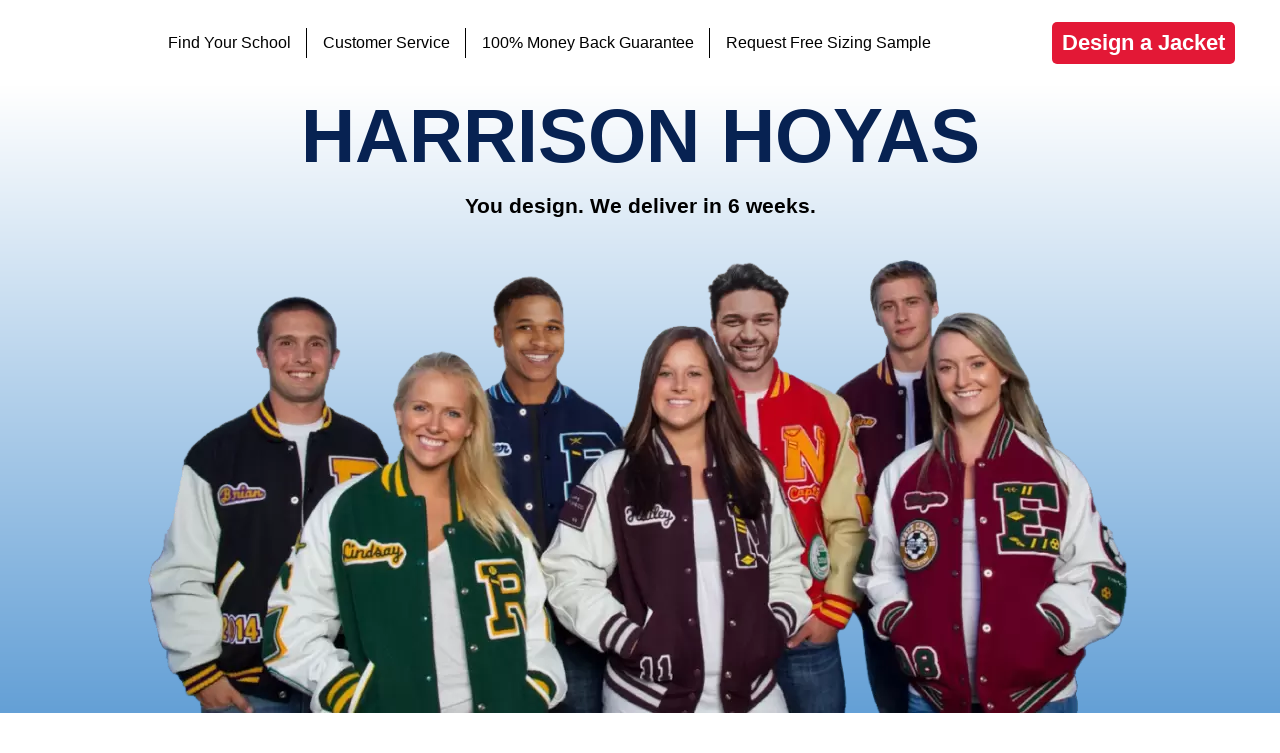

--- FILE ---
content_type: text/html; charset=UTF-8
request_url: https://www.zoomid.com/12099/georgia/kennesaw/harrison-high-school-letterman-jacket
body_size: 14402
content:
<!DOCTYPE html><html lang="en"><head><script data-no-optimize="1">var litespeed_docref=sessionStorage.getItem("litespeed_docref");litespeed_docref&&(Object.defineProperty(document,"referrer",{get:function(){return litespeed_docref}}),sessionStorage.removeItem("litespeed_docref"));</script> <meta charset="utf-8" /><style id="litespeed-ccss">:root{--woocommerce:#a46497;--wc-green:#7ad03a;--wc-red:#a00;--wc-orange:#ffba00;--wc-blue:#2ea2cc;--wc-primary:#a46497;--wc-primary-text:#fff;--wc-secondary:#ebe9eb;--wc-secondary-text:#515151;--wc-highlight:#77a464;--wc-highligh-text:#fff;--wc-content-bg:#fff;--wc-subtext:#767676}@media only screen and (max-width:768px){:root{--woocommerce:#a46497;--wc-green:#7ad03a;--wc-red:#a00;--wc-orange:#ffba00;--wc-blue:#2ea2cc;--wc-primary:#a46497;--wc-primary-text:#fff;--wc-secondary:#ebe9eb;--wc-secondary-text:#515151;--wc-highlight:#77a464;--wc-highligh-text:#fff;--wc-content-bg:#fff;--wc-subtext:#767676}}:root{--woocommerce:#a46497;--wc-green:#7ad03a;--wc-red:#a00;--wc-orange:#ffba00;--wc-blue:#2ea2cc;--wc-primary:#a46497;--wc-primary-text:#fff;--wc-secondary:#ebe9eb;--wc-secondary-text:#515151;--wc-highlight:#77a464;--wc-highligh-text:#fff;--wc-content-bg:#fff;--wc-subtext:#767676}:root{--blue:#007bff;--indigo:#6610f2;--purple:#6f42c1;--pink:#e83e8c;--red:#dc3545;--orange:#fd7e14;--yellow:#ffc107;--green:#28a745;--teal:#20c997;--cyan:#17a2b8;--white:#fff;--gray:#6c757d;--gray-dark:#343a40;--primary:#007bff;--secondary:#6c757d;--success:#28a745;--info:#17a2b8;--warning:#ffc107;--danger:#dc3545;--light:#f8f9fa;--dark:#343a40;--breakpoint-xs:0;--breakpoint-sm:576px;--breakpoint-md:768px;--breakpoint-lg:992px;--breakpoint-xl:1200px;--font-family-sans-serif:-apple-system,BlinkMacSystemFont,"Segoe UI",Roboto,"Helvetica Neue",Arial,"Noto Sans",sans-serif,"Apple Color Emoji","Segoe UI Emoji","Segoe UI Symbol","Noto Color Emoji";--font-family-monospace:SFMono-Regular,Menlo,Monaco,Consolas,"Liberation Mono","Courier New",monospace}*,:after,:before{box-sizing:border-box}html{font-family:sans-serif;line-height:1.15;-webkit-text-size-adjust:100%}header,nav,section{display:block}body{margin:0;font-family:-apple-system,BlinkMacSystemFont,Segoe UI,Roboto,Helvetica Neue,Arial,Noto Sans,sans-serif;font-size:1rem;font-weight:400;line-height:1.5;color:#212529;text-align:left;background-color:#fff}h1{margin-top:0;margin-bottom:.5rem}ul{margin-bottom:1rem}ul{margin-top:0}ul ul{margin-bottom:0}a{color:#007bff;text-decoration:none;background-color:transparent}img{border-style:none}img{vertical-align:middle}::-webkit-file-upload-button{font:inherit;-webkit-appearance:button}h1{margin-bottom:.5rem;font-weight:500;line-height:1.2}h1{font-size:2.5rem}.container-fluid{width:100%;padding-right:15px;padding-left:15px;margin-right:auto;margin-left:auto}.row{display:-ms-flexbox;display:flex;-ms-flex-wrap:wrap;flex-wrap:wrap;margin-right:-15px;margin-left:-15px}html,body,div,span,h1,a,img,ul,li,header,nav,section{margin:0;padding:0;border:0;font-size:100%;font:inherit;vertical-align:baseline}header,nav,section{display:block}body{line-height:1}ul{list-style:none}body{font-family:"Roboto",sans-serif;background:#fff;line-height:1.4;font-size:16px;color:#000}.wrapper{display:-webkit-box;display:-webkit-flex;display:-ms-flexbox;display:flex;-webkit-box-orient:vertical;-webkit-box-direction:normal;-webkit-flex-direction:column;-ms-flex-direction:column;flex-direction:column;min-height:100vh}img{max-width:100%}a{outline:none!important}a{color:#000;text-decoration:none}.mobile-visible{display:none!important}.zm-btn{background:#e31836;color:#fff;-webkit-border-radius:5px;border-radius:5px;font-weight:700;font-size:22px;padding:10px;line-height:1}html{scroll-behavior:smooth}.header{background:#fff;padding:16px 10px;z-index:9;position:sticky;width:100%;top:0}.header .container-fluid{display:-webkit-box;display:-webkit-flex;display:-ms-flexbox;display:flex;-webkit-box-pack:justify;-webkit-justify-content:space-between;-ms-flex-pack:justify;justify-content:space-between;-webkit-box-align:center;-webkit-align-items:center;-ms-flex-align:center;align-items:center;max-width:1200px;width:100%;padding:0 5px;margin:0 auto}.header .container-fluid .row{display:-webkit-box;display:-webkit-flex;display:-ms-flexbox;display:flex;-webkit-box-pack:justify;-webkit-justify-content:space-between;-ms-flex-pack:justify;justify-content:space-between;-webkit-box-align:center;-webkit-align-items:center;-ms-flex-align:center;align-items:center;-webkit-flex-wrap:nowrap;-ms-flex-wrap:nowrap;flex-wrap:nowrap;width:100%;margin:0 auto}.header .logo a{display:-webkit-box;display:-webkit-flex;display:-ms-flexbox;display:flex;-webkit-box-align:center;-webkit-align-items:center;-ms-flex-align:center;align-items:center}.header .logo a img{max-width:220px;width:100%;object-fit:contain}.header nav ul{display:-webkit-box;display:-webkit-flex;display:-ms-flexbox;display:flex;height:100%}.header nav ul.list{height:50px}.header nav ul li{padding:0 30px;position:relative;display:-webkit-box;display:-webkit-flex;display:-ms-flexbox;display:flex;-webkit-box-align:center;-webkit-align-items:center;-ms-flex-align:center;align-items:center}.header nav ul li:not(:last-child):after{position:absolute;top:20%;right:0;height:60%;content:'';width:1px;background:#000}.header nav ul li a{font-size:16px}.header nav ul li ul.sub-list{display:none;-webkit-box-orient:vertical;-webkit-box-direction:normal;-webkit-flex-direction:column;-ms-flex-direction:column;flex-direction:column;position:absolute;width:245px;height:auto;top:49px;left:0;padding:10px 0;z-index:99;-webkit-border-radius:3px;border-radius:0;background:#3ab5e5}.header nav ul li ul.sub-list li{padding:7px 15px}.header nav ul li ul.sub-list li:last-child{margin-bottom:0}.header nav ul li ul.sub-list li a{font-size:16px;white-space:nowrap;color:#3e3e3e}.header nav ul li ul.sub-list li:after{display:none}.header .mobile-menu{display:-webkit-box;display:-webkit-flex;display:-ms-flexbox;display:flex;-webkit-box-orient:vertical;-webkit-box-direction:normal;-webkit-flex-direction:column;-ms-flex-direction:column;flex-direction:column;-webkit-box-align:center;-webkit-align-items:center;-ms-flex-align:center;align-items:center;-webkit-box-pack:center;-webkit-justify-content:center;-ms-flex-pack:center;justify-content:center;width:40px;height:36px;padding:5px;-webkit-border-radius:5px;border-radius:5px;border:2px solid #908e8f}.header .mobile-menu span{width:100%;height:3px;background:#908e8f;margin-bottom:4px}.header .mobile-menu span:last-child{margin-bottom:0}.content img{width:100%;object-fit:contain}.hero-slider-item,.school-page .school-jacket-bg{background:#6ba7d9;background:-moz-linear-gradient(top,#fff 0%,#64a0d6 100%);background:-webkit-linear-gradient(top,#fff 0%,#64a0d6 100%);background:linear-gradient(to bottom,#fff 0%,#64a0d6 100%);filter:progid:DXImageTransform.Microsoft.gradient(startColorstr='#ffffff',endColorstr='#64a0d6',GradientType=0);position:relative;padding-top:24px}.hero-slider-item img{max-width:1000px;margin:0 auto}.school-page .school-name{font-size:90px;font-weight:700;text-align:center;color:#000;line-height:.8;width:100%;text-transform:uppercase;margin-bottom:25px}.hero-slider-item .sub-heading{font-size:21px;font-weight:600;text-align:center;margin-bottom:45px}.fade-block{opacity:0;position:fixed;top:0;left:0;height:100%;width:100%;background:#000000b5;z-index:-1}.school-page{background:#fff}.school-page .container-fluid .description-block{max-width:1565px;width:100%;margin:auto;padding-top:18px}.school-page .school-jacket-bg img{display:block;max-width:1200px;margin:0 auto}.school-page h1.school-title{font-size:42px;text-align:center;color:#004712;font-weight:700;line-height:1;margin-bottom:30px}.content h1{font-size:42px;font-weight:700;margin-bottom:18px;line-height:1;text-align:center}.content h1{font-size:42px;font-weight:700;line-height:1;margin-bottom:18px;text-align:center}img{width:100%}@media screen and (max-width:1440px){.hero-slider-item,.school-page .school-jacket-bg{padding-top:20px}.hero-slider-item .sub-heading{margin-bottom:30px}.school-page .school-name{margin-bottom:25px}.header .container-fluid{padding:0 5px}.header nav ul li{padding:0 30px}.school-page .school-name{font-size:75px}.school-page .school-jacket-bg img{max-width:1000px}}@media screen and (max-width:1200px){.zm-btn{font-size:18px}.header .logo{width:200px}.header nav ul li{padding:0 20px}}@media screen and (max-width:1100px){.zm-btn{padding:8px;font-size:16px}.header .logo a img{max-width:180px}.header nav ul li{text-align:center;padding:0 10px}.school-page .school-jacket-bg img{max-width:100%}}@media screen and (max-width:991px){.hero-slider-item,.school-page .school-jacket-bg{padding-top:10px}.hero-slider-item .sub-heading{margin-bottom:15px}.zm-btn{text-align:center}.header nav ul li ul.sub-list{top:53px}.header{padding:10px}.school-page .school-name{font-size:50px}.school-page .school-name{margin-bottom:20px}}@media screen and (max-width:768px){.hero-slider-item,.school-page .school-jacket-bg{padding-top:0}.school-page h1.school-title{font-size:26px}.school-page .school-name{margin-bottom:15px}.hero-slider-item .sub-heading{margin-bottom:20px}.content{padding-top:60px!important}.mobile-visible{display:-webkit-box!important;display:-webkit-flex!important;display:-ms-flexbox!important;display:flex!important}.header{height:60px;padding:0 10px;position:fixed;display:-webkit-box;display:-webkit-flex;display:-ms-flexbox;display:flex;-webkit-box-align:center;-webkit-align-items:center;-ms-flex-align:center;align-items:center;margin-left:0}.header .logo{max-width:150px}.header nav{position:absolute;right:-100%;top:60px;height:100vh;padding:0 10px;width:270px;background:#fff;z-index:9;-webkit-box-shadow:1px 16px 3px 8px #00000050;box-shadow:1px 16px 3px 8px #00000050}.header nav ul.list{-webkit-box-orient:vertical;-webkit-box-direction:normal;-webkit-flex-direction:column;-ms-flex-direction:column;flex-direction:column;height:auto}.header nav ul.list li{text-align:left;padding:10px;display:-webkit-box;display:-webkit-flex;display:-ms-flexbox;display:flex;-webkit-box-orient:vertical;-webkit-box-direction:normal;-webkit-flex-direction:column;-ms-flex-direction:column;flex-direction:column;-webkit-box-align:start;-webkit-align-items:flex-start;-ms-flex-align:start;align-items:flex-start}.header nav ul.list li a{color:#000}.header nav ul.list li ul.sub-list{display:-webkit-box;display:-webkit-flex;display:-ms-flexbox;display:flex;-webkit-box-orient:vertical;-webkit-box-direction:normal;-webkit-flex-direction:column;-ms-flex-direction:column;flex-direction:column;position:relative;background:0 0;top:0;left:0;width:auto;-webkit-box-shadow:none;box-shadow:none}.header nav ul.list li ul.sub-list>li{padding:5px 10px}.header nav ul.list li ul.sub-list>li a{padding-left:10px;color:#000}.header nav ul.list li ul.sub-list:after{display:none}.header nav ul.list li:after{display:none}.school-page .school-name{font-size:42px;line-height:1}.school-page .school-name{margin-bottom:10px}}@media screen and (max-width:550px){.school-page h1.school-title{font-size:26px!important}.content{padding-top:60px!important}.header nav{top:60px}.hero-slider-item .sub-heading{font-size:16px}}@media screen and (max-width:450px){.school-page .school-name{font-size:26px;margin-top:7px}}@media screen and (max-width:390px){.header{height:50px;padding:0 5px}.content{padding-top:50px!important}.header .logo,.header .logo a img{max-width:130px}.header nav{top:50px}.zm-btn{padding:6px;font-size:16px}.header .mobile-menu{width:32px;height:30px}.header .mobile-menu span{height:2px}}::-webkit-input-placeholder{color:#b7b7b7}:-moz-placeholder{color:#b7b7b7}::-moz-placeholder{color:#b7b7b7}:-ms-input-placeholder{color:#b7b7b7}.lazyload{opacity:0}</style><link rel="preload" data-asynced="1" data-optimized="2" as="style" onload="this.onload=null;this.rel='stylesheet'" href="https://www.zoomid.com/wp-content/litespeed/css/3cd836a97e0ce465f28de52c54a2dcba.css?ver=ab1fa" /><script type="litespeed/javascript">!function(a){"use strict";var b=function(b,c,d){function e(a){return h.body?a():void setTimeout(function(){e(a)})}function f(){i.addEventListener&&i.removeEventListener("load",f),i.media=d||"all"}var g,h=a.document,i=h.createElement("link");if(c)g=c;else{var j=(h.body||h.getElementsByTagName("head")[0]).childNodes;g=j[j.length-1]}var k=h.styleSheets;i.rel="stylesheet",i.href=b,i.media="only x",e(function(){g.parentNode.insertBefore(i,c?g:g.nextSibling)});var l=function(a){for(var b=i.href,c=k.length;c--;)if(k[c].href===b)return a();setTimeout(function(){l(a)})};return i.addEventListener&&i.addEventListener("load",f),i.onloadcssdefined=l,l(f),i};"undefined"!=typeof exports?exports.loadCSS=b:a.loadCSS=b}("undefined"!=typeof global?global:this);!function(a){if(a.loadCSS){var b=loadCSS.relpreload={};if(b.support=function(){try{return a.document.createElement("link").relList.supports("preload")}catch(b){return!1}},b.poly=function(){for(var b=a.document.getElementsByTagName("link"),c=0;c<b.length;c++){var d=b[c];"preload"===d.rel&&"style"===d.getAttribute("as")&&(a.loadCSS(d.href,d,d.getAttribute("media")),d.rel=null)}},!b.support()){b.poly();var c=a.setInterval(b.poly,300);a.addEventListener&&a.addEventListener("load",function(){b.poly(),a.clearInterval(c)}),a.attachEvent&&a.attachEvent("onload",function(){a.clearInterval(c)})}}}(this);</script> <meta http-equiv="X-UA-Compatible" content="IE=edge" /><meta name="viewport" content="width=device-width, initial-scale=1, maximum-scale=1" /><meta name="google-site-verification" content="f_5AGpE6s235rtv1w-6nvDv_HAJSIVL5CB9bz8SvOk0" /><meta name='robots' content='index, follow, max-image-preview:large, max-snippet:-1, max-video-preview:-1' /><title>Harrison High School Letterman Jackets | Kennesaw, Georgia</title><meta name="description" content="Welcome to Harrison High School letterman jacket store Kennesaw, GA. Go Hoyas! ZOOM iD 100% Money Back Guarantee." /><link rel="canonical" href="https://www.zoomid.com/12099/georgia/kennesaw/harrison-high-school-letterman-jacket" /><meta property="og:locale" content="en_US" /><meta property="og:type" content="article" /><meta property="og:title" content="Harrison High School" /><meta property="og:description" content="Welcome to Harrison High School letterman jacket store Kennesaw, GA. Go Hoyas! ZOOM iD 100% Money Back Guarantee." /><meta property="og:url" content="https://www.zoomid.com/12099/georgia/kennesaw/harrison-high-school-letterman-jacket" /><meta property="og:site_name" content="ZOOMiD" /><meta property="article:publisher" content="https://www.facebook.com/zoomidjackets" /><meta property="article:modified_time" content="2021-05-21T00:00:00+00:00" /><meta property="og:image" content="https://www.zoomid.com/wp-content/uploads-webpc/uploads/2021/01/ZOOM-Z.png.webp" /><meta property="og:image:width" content="232" /><meta property="og:image:height" content="214" /><meta property="og:image:type" content="image/png" /><meta name="twitter:card" content="summary_large_image" /><meta name="twitter:site" content="@Zoom_ID" /> <script type="application/ld+json" class="yoast-schema-graph">{"@context":"https://schema.org","@graph":[{"@type":"WebPage","@id":"https://www.zoomid.com/12099/georgia/kennesaw/harrison-high-school-letterman-jacket","url":"https://www.zoomid.com/12099/georgia/kennesaw/harrison-high-school-letterman-jacket","name":"Harrison High School Letterman Jackets | Kennesaw, Georgia","isPartOf":{"@id":"https://www.zoomid.com/#website"},"description":"Welcome to Harrison High School letterman jacket store Kennesaw, GA. Go Hoyas! ZOOM iD 100% Money Back Guarantee.","breadcrumb":{"@id":"https://www.zoomid.com/12099/georgia/kennesaw/harrison-high-school-letterman-jacket#breadcrumb"},"inLanguage":"en-US","potentialAction":[{"@type":"ReadAction","target":["https://www.zoomid.com/12099/georgia/kennesaw/harrison-high-school-letterman-jacket"]}]},{"@type":"BreadcrumbList","@id":"https://www.zoomid.com/12099/georgia/kennesaw/harrison-high-school-letterman-jacket#breadcrumb","itemListElement":[{"@type":"ListItem","position":1,"name":"Home","item":"https://www.zoomid.com/"},{"@type":"ListItem","position":2,"name":"Harrison High School"}]},{"@type":"WebSite","@id":"https://www.zoomid.com/#website","url":"https://www.zoomid.com/","name":"ZOOMiD","description":"Custom Varsity Jackets","publisher":{"@id":"https://www.zoomid.com/#organization"},"potentialAction":[{"@type":"SearchAction","target":{"@type":"EntryPoint","urlTemplate":"https://www.zoomid.com/?s={search_term_string}"},"query-input":"required name=search_term_string"}],"inLanguage":"en-US"},{"@type":"Organization","@id":"https://www.zoomid.com/#organization","name":"Zoom iD","url":"https://www.zoomid.com/","logo":{"@type":"ImageObject","inLanguage":"en-US","@id":"https://www.zoomid.com/#/schema/logo/image/","url":"https://www.zoomid.com/wp-content/uploads-webpc/uploads/2021/01/ZOOM-Z.png.webp","contentUrl":"https://www.zoomid.com/wp-content/uploads-webpc/uploads/2021/01/ZOOM-Z.png.webp","width":232,"height":214,"caption":"Zoom iD"},"image":{"@id":"https://www.zoomid.com/#/schema/logo/image/"},"sameAs":["https://www.facebook.com/zoomidjackets","https://x.com/Zoom_ID","https://www.instagram.com/zoomid_jackets/","https://www.youtube.com/channel/UCEKW4Lr7A7gsbX2e_2_gbvg"]}]}</script> <link rel='dns-prefetch' href='//www.zoomid.com' /><link rel='dns-prefetch' href='//cdnjs.cloudflare.com' /><link rel='dns-prefetch' href='//fonts.googleapis.com' /><link rel='dns-prefetch' href='//static.olark.com' /><link rel='dns-prefetch' href='//knrpc.olark.com' /><link rel='dns-prefetch' href='//fonts.gstatic.com' /> <script type="litespeed/javascript" data-src="https://www.zoomid.com/wp-content/themes/zoomid/js/jquery.js?ver=6.6.1" id="jquery-js"></script> <link rel="https://api.w.org/" href="https://www.zoomid.com/wp-json/" /><link rel="alternate" title="JSON" type="application/json" href="https://www.zoomid.com/wp-json/wp/v2/schools/85586" /><link rel="EditURI" type="application/rsd+xml" title="RSD" href="https://www.zoomid.com/xmlrpc.php?rsd" /><meta name="generator" content="WordPress 6.6.1" /><meta name="generator" content="WooCommerce 9.1.2" /><link rel='shortlink' href='https://www.zoomid.com/?p=85586' /><link rel="alternate" title="oEmbed (JSON)" type="application/json+oembed" href="https://www.zoomid.com/wp-json/oembed/1.0/embed?url=https%3A%2F%2Fwww.zoomid.com%2F12099%2Fgeorgia%2Fkennesaw%2Fharrison-high-school-letterman-jacket" /><link rel="alternate" title="oEmbed (XML)" type="text/xml+oembed" href="https://www.zoomid.com/wp-json/oembed/1.0/embed?url=https%3A%2F%2Fwww.zoomid.com%2F12099%2Fgeorgia%2Fkennesaw%2Fharrison-high-school-letterman-jacket&#038;format=xml" />
<noscript><style>.woocommerce-product-gallery{ opacity: 1 !important; }</style></noscript><link rel="icon" href="https://www.zoomid.com/wp-content/uploads-webpc/uploads/2021/01/ZOOM-Z-100x100.png.webp" sizes="32x32" /><link rel="icon" href="https://www.zoomid.com/wp-content/uploads-webpc/uploads/2021/01/ZOOM-Z.png.webp" sizes="192x192" /><link rel="apple-touch-icon" href="https://www.zoomid.com/wp-content/uploads-webpc/uploads/2021/01/ZOOM-Z.png.webp" /><meta name="msapplication-TileImage" content="https://www.zoomid.com/wp-content/uploads-webpc/uploads/2021/01/ZOOM-Z.png.webp" /></head><body><div id="wrapper" class="wrapper"><header class="header"><div class="container-fluid"><div class="row"><div class="logo">
<a href="https://www.zoomid.com">
<img data-src="https://www.zoomid.com/wp-content/uploads-webpc/themes/zoomid/img/png/zoom-new-logo.png.webp" alt="Logo" width="220" height="54" src="[data-uri]" class="lazyload" style="--smush-placeholder-width: 220px; --smush-placeholder-aspect-ratio: 220/54;" /><noscript><img src="https://www.zoomid.com/wp-content/uploads-webpc/themes/zoomid/img/png/zoom-new-logo.png.webp" alt="Logo" width="220" height="54" /></noscript>
</a></div><nav><ul id="menu-customer-service-header" class="list"><li><a href="https://www.zoomid.com/school-search">Find Your School</a></li><li class="menu-has-children"><a href="#">Customer Service</a><ul class="sub-list"><li><a href="https://www.zoomid.com/cheap-varsity-jacket-faqs">How to Order & FAQ’s</a></li><li><a href="https://www.zoomid.com/letterman-jacket-size-chart">Letterman Jacket Size Chart</a></li><li><a href="https://www.zoomid.com/letterman-jacket-reviews">Testimonials</a></li><li><a href="/cheap-varsity-jacket-faqs#FAQ17">Return Policy</a></li><li><a href="https://www.zoomid.com/contact-us-letterman-jackets">Contact Us</a></li><li><a href="https://www.zoomid.com/high-school-varsity-letterman-jackets-about-zoom-id">About Us</a></li></ul></li><li><a href="https://www.zoomid.com/money-back-guarantee-custom-letterman-jackets">100% Money Back Guarantee</a></li><li><a href="https://www.zoomid.com/what-size-letterman-jacket-sizing-samples">Request Free Sizing Sample</a></li></ul></nav>
<a href="https://www.zoomid.com/letterman-jacket-order-page?school=85586&state=26"
class="zm-btn"
rel="nofollow">
Design a Jacket
</a><div class="mobile-menu mobile-visible">
<span></span>
<span></span>
<span></span></div></div></div></header><section class="content school-page "><div class="school-jacket-bg hero-slider-item"><div class="school-name" style="color: #072252">
Harrison             Hoyas</div><div class="sub-heading">
You design. We deliver in 6 weeks.</div>
<img data-lazyloaded="1" src="[data-uri]" width="1000" height="463" data-src="https://www.zoomid.com/wp-content/uploads-webpc/uploads/2022/07/students-group.png.webp" class="attachment-full size-full" alt="Harrison High School" decoding="async" fetchpriority="high" data-srcset="https://www.zoomid.com/wp-content/uploads-webpc/uploads/2022/07/students-group.png.webp 1000w, https://www.zoomid.com/wp-content/uploads-webpc/uploads/2022/07/students-group-300x139.png.webp 300w, https://www.zoomid.com/wp-content/uploads-webpc/uploads/2022/07/students-group-768x356.png.webp 768w, https://www.zoomid.com/wp-content/uploads-webpc/uploads/2022/07/students-group-600x278.png.webp 600w, https://www.zoomid.com/wp-content/uploads-webpc/uploads/2022/07/students-group-400x185.png.webp 400w, https://www.zoomid.com/wp-content/uploads-webpc/uploads/2022/07/students-group-500x232.png.webp 500w, https://www.zoomid.com/wp-content/uploads-webpc/uploads/2022/07/students-group-900x417.png.webp 900w" data-sizes="(max-width: 1000px) 100vw, 1000px" /></div><div class="container-fluid"><div class="description-block"><h1 class="school-title" style="color: #072252">
Harrison High School                Letterman Jacket and Varsity Jacket Store</h1><ul class="school-breadcrumb"><li><a href="https://www.zoomid.com/school-search">High School Varsity Letterman Jackets</a></li><li><a href="https://www.zoomid.com/georgia-letterman-jackets">Kennesaw, Georgia</a></li><li><span>Harrison High School</span></li></ul><a href="https://www.zoomid.com/letterman-jacket-order-page?school=85586&state=26"
class="zm-btn"
rel="nofollow">
Design a Jacket
</a><p> If you're looking for a top-quality custom letterman jacket or varsity jacket,
and you go to
<a>
Harrison High School                    in
Kennesaw,
Georgia
</a>then ZOOM iD Custom Varsity Jackets is the company for
you.
We’ve been creating custom high school letterman jackets for 75 years and we
want to create yours.
<br><br>
We will ship your custom
<span>
Harrison High School                </span> letter jacket right to your door and we
offer
a 100% money back guarantee, so we take all of the risk of purchasing your
letterman jacket out of
it!
Order your custom
<a>
Harrison High School                </a> varsity jacket today. Go Hoyas!!</p><p class="school-name-city">Harrison High School                Hoyas
Letterman Jackets / Kennesaw, GA</p></div></div><div class="features-block"><div class="container-fluid"><div class="row"><div class="col-md-12"><h2 class="heading">
Design your Harrison                         Jacket</h2>
<a style="width: 100%;" href="https://www.zoomid.com/letterman-jacket-order-page?school=85586&state=26" rel="nofollow"><div class="img-wrapper pt-20">
<img width="990" height="952" data-src="https://www.zoomid.com/wp-content/uploads-webpc/uploads/2022/07/jacket_pallet2.png.webp" class="attachment-full size-full lazyload" alt="" decoding="async" data-srcset="https://www.zoomid.com/wp-content/uploads-webpc/uploads/2022/07/jacket_pallet2.png.webp 990w, https://www.zoomid.com/wp-content/uploads-webpc/uploads/2022/07/jacket_pallet2-300x288.png.webp 300w, https://www.zoomid.com/wp-content/uploads-webpc/uploads/2022/07/jacket_pallet2-768x739.png.webp 768w, https://www.zoomid.com/wp-content/uploads-webpc/uploads/2022/07/jacket_pallet2-600x577.png.webp 600w" data-sizes="(max-width: 990px) 100vw, 990px" src="[data-uri]" style="--smush-placeholder-width: 990px; --smush-placeholder-aspect-ratio: 990/952;" /><noscript><img width="990" height="952" src="https://www.zoomid.com/wp-content/uploads-webpc/uploads/2022/07/jacket_pallet2.png.webp" class="attachment-full size-full" alt="" decoding="async" srcset="https://www.zoomid.com/wp-content/uploads-webpc/uploads/2022/07/jacket_pallet2.png.webp 990w, https://www.zoomid.com/wp-content/uploads-webpc/uploads/2022/07/jacket_pallet2-300x288.png.webp 300w, https://www.zoomid.com/wp-content/uploads-webpc/uploads/2022/07/jacket_pallet2-768x739.png.webp 768w, https://www.zoomid.com/wp-content/uploads-webpc/uploads/2022/07/jacket_pallet2-600x577.png.webp 600w" sizes="(max-width: 990px) 100vw, 990px" /></noscript></div>
</a></div><a href="https://www.zoomid.com/letterman-jacket-order-page?school=85586&state=26"
class="zm-btn"
rel="nofollow">
Design a Jacket
</a></div></div></div><div class="golden-delimiter"><div class="black-frame"><p class="font-medium font-bolder fz-29px">100% money back</p>
<span>guarantee</span></div></div><div class="container-fluid testimonials-block "><div class="sub-heading">testimonials</div><div class="heading">
What People are Saying</div><div class="row testimonials-list"><div class="col-md-6 testimonials-item"><div class="stars-rating">
<span class="star"></span>
<span class="star"></span>
<span class="star"></span>
<span class="star"></span>
<span class="star"></span></div><div class="feedback">Thank you so much for your patience and we sincerely
appreciate all your work
on Jordan’s jacket. I have a feeling that when the other dancers see her jacket,
other parents will be ordering from your company as well.</div><div class="name">
Dana from Charleston, AR</div></div><div class="col-md-6 testimonials-item"><div class="stars-rating">
<span class="star"></span>
<span class="star"></span>
<span class="star"></span>
<span class="star"></span>
<span class="star"></span></div><div class="feedback">Thank you very much for shipping the jacket quickly. We
appreciate your hard
work. It looked great. I am sure our daughter will appreciate it too.</div><div class="name">
Teri from Eureka, UT</div></div><div class="col-md-6 testimonials-item"><div class="stars-rating">
<span class="star"></span>
<span class="star"></span>
<span class="star"></span>
<span class="star"></span>
<span class="star"></span></div><div class="feedback">Hi Adam, Well you rocked it. To say Rhyse was thrilled with
his jacket, is an
understatement. I just wanted to thank you so much for the wonderful service
and communication you provided, we will definitely recommend you to
everyone. Thanks again for all you did in getting us such a high quality jacket.</div><div class="name">
Joan from Fife, WA</div></div><div class="col-md-6 testimonials-item"><div class="stars-rating">
<span class="star"></span>
<span class="star"></span>
<span class="star"></span>
<span class="star"></span>
<span class="star"></span></div><div class="feedback">I really appreciate your follow through and phone calls to
follow up, your
customer service is great. I have to be honest without your continued effort we
were just going to order elsewhere today. So again thank you.</div><div class="name">
Kristie from Woodbury, CT</div></div></div></div><div class="video-block"><h3 class="heading">Deion Sanders talks ZOOM iD custom varsity jackets</h3><div class="iframe-wrapper">
<iframe
width="900"
height="515" data-src="https://www.youtube.com/embed/rZI8pP4Q24s?rel=0"
title="YouTube video player"
frameborder="0"
allow="accelerometer; autoplay; clipboard-write; encrypted-media; gyroscope; picture-in-picture"
allowfullscreen src="[data-uri]" class="lazyload" data-load-mode="1"></iframe></div><a href="https://www.zoomid.com/letterman-jacket-order-page?school=85586&state=26"
class="zm-btn"
rel="nofollow">
Design a Jacket
</a></div></section><footer class="footer"><div class="container"><div class="contact-us"><p>Questions? Contact us.</p><p><a class="white" href="tel:+12063314125">206-331-4125</a></p><p><a class="white" href="mailto:service@ZOOMiD.com">service@ZOOMiD.com</a></p></div><div class="footer-nav"><div class="footer-col"><ul id="menu-your-schools-page" class="menu"><div class="footer-col--item heading">Your School’s Page</div><div class="footer-col--item"><a href="https://www.zoomid.com/school-search">Find Your School</a></div></ul></div><div class="footer-col"><ul id="menu-shop-by-top-states" class="menu"><div class="footer-col--item heading">Shop by Top States</div><div class="footer-col--item"><a href="/california-letterman-jackets">California</a></div><div class="footer-col--item"><a href="/texas-letterman-jackets">Texas</a></div><div class="footer-col--item"><a href="/new-york-letterman-jackets">New York</a></div><div class="footer-col--item"><a href="/pennsylvania-letterman-jackets">Pennsylvania</a></div><div class="footer-col--item"><a href="/illinois-letterman-jackets">Illinois</a></div><div class="footer-col--item"><a href="/ohio-letterman-jackets">Ohio</a></div><div class="footer-col--item"><a href="/georgia-letterman-jackets">Georgia</a></div><div class="footer-col--item"><a href="/north-carolina-letterman-jackets">North Carolina</a></div><div class="footer-col--item"><a href="/michigan-letterman-jackets">Michigan</a></div><div class="footer-col--item"><a href="/washington-letterman-jackets">Washington</a></div></ul></div><div class="footer-col"><ul id="menu-customer-service-footer" class="menu"><div class="footer-col--item heading">Customer Service</div><div class="footer-col--item"><a href="https://www.zoomid.com/what-size-letterman-jacket-sizing-samples">Request Free Sizing Sample</a></div><div class="footer-col--item"><a href="https://www.zoomid.com/money-back-guarantee-custom-letterman-jackets">100% Money Back Guarantee</a></div><div class="footer-col--item"><a href="https://www.zoomid.com/cheap-varsity-jacket-faqs">How to Order & FAQ’s</a></div><div class="footer-col--item"><a href="https://www.zoomid.com/letterman-jacket-size-chart">Letterman Jacket Size Chart</a></div><div class="footer-col--item"><a href="https://www.zoomid.com/group-discounts">Group Discounts</a></div><div class="footer-col--item"><a href="https://www.zoomid.com/letterman-jacket-reviews">Testimonials</a></div><div class="footer-col--item"><a href="/cheap-varsity-jacket-faqs#FAQ11">Return Policy</a></div><div class="footer-col--item"><a href="https://www.zoomid.com/contact-us-letterman-jackets">Contact Us</a></div><div class="footer-col--item"><a href="https://www.zoomid.com/high-school-varsity-letterman-jackets-about-zoom-id">About Us</a></div></ul></div><div class="footer-col"><ul id="menu-resources" class="menu"><div class="footer-col--item heading">Resources</div><div class="footer-col--item"><a href="https://www.zoomid.com/varsity-jacket-images">Letter Jacket Images</a></div><div class="footer-col--item"><a href="https://www.zoomid.com/custom-chenille-patches">Chenille Patch Images</a></div><div class="footer-col--item"><a href="https://www.zoomid.com/customized-letterman-jackets-color-palettes">Color Palettes</a></div></ul></div><div class="footer-col"><ul id="menu-for-school-admins" class="menu"><div class="footer-col--item heading">For School Admins</div><div class="footer-col--item"><a href="https://www.zoomid.com/chenille-patches-letterman-patches">Chenille Pricing</a></div></ul></div><div class="footer-col footer-col-follow"><div class="footer-col--item heading">Follow Us<a href="#"></a></div><div class="social-col"><div class="footer-col--item">
<a href="https://www.facebook.com/pages/Zoom-ID-Custom-Varsity-Jackets/226128474069058">
<img data-src="https://www.zoomid.com/wp-content/themes/zoomid/img/svg/facebook-logo.svg"
alt="Facebook" width="40" height="40" src="[data-uri]" class="lazyload" style="--smush-placeholder-width: 40px; --smush-placeholder-aspect-ratio: 40/40;" /><noscript><img src="https://www.zoomid.com/wp-content/themes/zoomid/img/svg/facebook-logo.svg"
alt="Facebook" width="40" height="40" /></noscript>
</a></div><div class="footer-col--item">
<a href="https://www.instagram.com/zoomid_jackets/">
<img data-src="https://www.zoomid.com/wp-content/themes/zoomid/img/svg/instagram.svg"
alt="Instagram" width="40" height="40" src="[data-uri]" class="lazyload" style="--smush-placeholder-width: 40px; --smush-placeholder-aspect-ratio: 40/40;" /><noscript><img src="https://www.zoomid.com/wp-content/themes/zoomid/img/svg/instagram.svg"
alt="Instagram" width="40" height="40" /></noscript>
</a></div><div class="footer-col--item">
<a href="https://twitter.com/Zoom_ID">
<img data-src="https://www.zoomid.com/wp-content/themes/zoomid/img/svg/twitter.svg"
alt="Twitter" width="40" height="40" src="[data-uri]" class="lazyload" style="--smush-placeholder-width: 40px; --smush-placeholder-aspect-ratio: 40/40;" /><noscript><img src="https://www.zoomid.com/wp-content/themes/zoomid/img/svg/twitter.svg"
alt="Twitter" width="40" height="40" /></noscript>
</a></div></div></div></div><div class="textwidget custom-html-widget"><br/><center style="font-size: 12px;">© 2026 ZOOM iD. All rights reserved.</center></div></div></footer></div><noscript><div style="display: inline;">
<img height="1" width="1" style="border-style: none;" alt="" src="//googleads.g.doubleclick.net/pagead/viewthroughconversion/996559259/?value=0&amp;guid=ON&amp;script=0" /></div>
</noscript> <script type="litespeed/javascript" data-src="https://www.googletagmanager.com/gtag/js?id=AW-996559259"></script> <script type="litespeed/javascript">window.dataLayer=window.dataLayer||[];function gtag(){dataLayer.push(arguments)}
gtag('js',new Date());gtag('config','AW-996559259')</script>  <script type="litespeed/javascript">function gtag_report_conversion(url){var callback=function(){if(typeof(url)!=='undefined'){window.location=url}};gtag('event','conversion',{'send_to':'AW-996559259/AFe6CNiHwMgCEJuTmdsD','event_callback':callback});return!1}</script> <div class="fade-block"></div> <script data-no-optimize="1">!function(t,e){"object"==typeof exports&&"undefined"!=typeof module?module.exports=e():"function"==typeof define&&define.amd?define(e):(t="undefined"!=typeof globalThis?globalThis:t||self).LazyLoad=e()}(this,function(){"use strict";function e(){return(e=Object.assign||function(t){for(var e=1;e<arguments.length;e++){var n,a=arguments[e];for(n in a)Object.prototype.hasOwnProperty.call(a,n)&&(t[n]=a[n])}return t}).apply(this,arguments)}function i(t){return e({},it,t)}function o(t,e){var n,a="LazyLoad::Initialized",i=new t(e);try{n=new CustomEvent(a,{detail:{instance:i}})}catch(t){(n=document.createEvent("CustomEvent")).initCustomEvent(a,!1,!1,{instance:i})}window.dispatchEvent(n)}function l(t,e){return t.getAttribute(gt+e)}function c(t){return l(t,bt)}function s(t,e){return function(t,e,n){e=gt+e;null!==n?t.setAttribute(e,n):t.removeAttribute(e)}(t,bt,e)}function r(t){return s(t,null),0}function u(t){return null===c(t)}function d(t){return c(t)===vt}function f(t,e,n,a){t&&(void 0===a?void 0===n?t(e):t(e,n):t(e,n,a))}function _(t,e){nt?t.classList.add(e):t.className+=(t.className?" ":"")+e}function v(t,e){nt?t.classList.remove(e):t.className=t.className.replace(new RegExp("(^|\\s+)"+e+"(\\s+|$)")," ").replace(/^\s+/,"").replace(/\s+$/,"")}function g(t){return t.llTempImage}function b(t,e){!e||(e=e._observer)&&e.unobserve(t)}function p(t,e){t&&(t.loadingCount+=e)}function h(t,e){t&&(t.toLoadCount=e)}function n(t){for(var e,n=[],a=0;e=t.children[a];a+=1)"SOURCE"===e.tagName&&n.push(e);return n}function m(t,e){(t=t.parentNode)&&"PICTURE"===t.tagName&&n(t).forEach(e)}function a(t,e){n(t).forEach(e)}function E(t){return!!t[st]}function I(t){return t[st]}function y(t){return delete t[st]}function A(e,t){var n;E(e)||(n={},t.forEach(function(t){n[t]=e.getAttribute(t)}),e[st]=n)}function k(a,t){var i;E(a)&&(i=I(a),t.forEach(function(t){var e,n;e=a,(t=i[n=t])?e.setAttribute(n,t):e.removeAttribute(n)}))}function L(t,e,n){_(t,e.class_loading),s(t,ut),n&&(p(n,1),f(e.callback_loading,t,n))}function w(t,e,n){n&&t.setAttribute(e,n)}function x(t,e){w(t,ct,l(t,e.data_sizes)),w(t,rt,l(t,e.data_srcset)),w(t,ot,l(t,e.data_src))}function O(t,e,n){var a=l(t,e.data_bg_multi),i=l(t,e.data_bg_multi_hidpi);(a=at&&i?i:a)&&(t.style.backgroundImage=a,n=n,_(t=t,(e=e).class_applied),s(t,ft),n&&(e.unobserve_completed&&b(t,e),f(e.callback_applied,t,n)))}function N(t,e){!e||0<e.loadingCount||0<e.toLoadCount||f(t.callback_finish,e)}function C(t,e,n){t.addEventListener(e,n),t.llEvLisnrs[e]=n}function M(t){return!!t.llEvLisnrs}function z(t){if(M(t)){var e,n,a=t.llEvLisnrs;for(e in a){var i=a[e];n=e,i=i,t.removeEventListener(n,i)}delete t.llEvLisnrs}}function R(t,e,n){var a;delete t.llTempImage,p(n,-1),(a=n)&&--a.toLoadCount,v(t,e.class_loading),e.unobserve_completed&&b(t,n)}function T(o,r,c){var l=g(o)||o;M(l)||function(t,e,n){M(t)||(t.llEvLisnrs={});var a="VIDEO"===t.tagName?"loadeddata":"load";C(t,a,e),C(t,"error",n)}(l,function(t){var e,n,a,i;n=r,a=c,i=d(e=o),R(e,n,a),_(e,n.class_loaded),s(e,dt),f(n.callback_loaded,e,a),i||N(n,a),z(l)},function(t){var e,n,a,i;n=r,a=c,i=d(e=o),R(e,n,a),_(e,n.class_error),s(e,_t),f(n.callback_error,e,a),i||N(n,a),z(l)})}function G(t,e,n){var a,i,o,r,c;t.llTempImage=document.createElement("IMG"),T(t,e,n),E(c=t)||(c[st]={backgroundImage:c.style.backgroundImage}),o=n,r=l(a=t,(i=e).data_bg),c=l(a,i.data_bg_hidpi),(r=at&&c?c:r)&&(a.style.backgroundImage='url("'.concat(r,'")'),g(a).setAttribute(ot,r),L(a,i,o)),O(t,e,n)}function D(t,e,n){var a;T(t,e,n),a=e,e=n,(t=It[(n=t).tagName])&&(t(n,a),L(n,a,e))}function V(t,e,n){var a;a=t,(-1<yt.indexOf(a.tagName)?D:G)(t,e,n)}function F(t,e,n){var a;t.setAttribute("loading","lazy"),T(t,e,n),a=e,(e=It[(n=t).tagName])&&e(n,a),s(t,vt)}function j(t){t.removeAttribute(ot),t.removeAttribute(rt),t.removeAttribute(ct)}function P(t){m(t,function(t){k(t,Et)}),k(t,Et)}function S(t){var e;(e=At[t.tagName])?e(t):E(e=t)&&(t=I(e),e.style.backgroundImage=t.backgroundImage)}function U(t,e){var n;S(t),n=e,u(e=t)||d(e)||(v(e,n.class_entered),v(e,n.class_exited),v(e,n.class_applied),v(e,n.class_loading),v(e,n.class_loaded),v(e,n.class_error)),r(t),y(t)}function $(t,e,n,a){var i;n.cancel_on_exit&&(c(t)!==ut||"IMG"===t.tagName&&(z(t),m(i=t,function(t){j(t)}),j(i),P(t),v(t,n.class_loading),p(a,-1),r(t),f(n.callback_cancel,t,e,a)))}function q(t,e,n,a){var i,o,r=(o=t,0<=pt.indexOf(c(o)));s(t,"entered"),_(t,n.class_entered),v(t,n.class_exited),i=t,o=a,n.unobserve_entered&&b(i,o),f(n.callback_enter,t,e,a),r||V(t,n,a)}function H(t){return t.use_native&&"loading"in HTMLImageElement.prototype}function B(t,i,o){t.forEach(function(t){return(a=t).isIntersecting||0<a.intersectionRatio?q(t.target,t,i,o):(e=t.target,n=t,a=i,t=o,void(u(e)||(_(e,a.class_exited),$(e,n,a,t),f(a.callback_exit,e,n,t))));var e,n,a})}function J(e,n){var t;et&&!H(e)&&(n._observer=new IntersectionObserver(function(t){B(t,e,n)},{root:(t=e).container===document?null:t.container,rootMargin:t.thresholds||t.threshold+"px"}))}function K(t){return Array.prototype.slice.call(t)}function Q(t){return t.container.querySelectorAll(t.elements_selector)}function W(t){return c(t)===_t}function X(t,e){return e=t||Q(e),K(e).filter(u)}function Y(e,t){var n;(n=Q(e),K(n).filter(W)).forEach(function(t){v(t,e.class_error),r(t)}),t.update()}function t(t,e){var n,a,t=i(t);this._settings=t,this.loadingCount=0,J(t,this),n=t,a=this,Z&&window.addEventListener("online",function(){Y(n,a)}),this.update(e)}var Z="undefined"!=typeof window,tt=Z&&!("onscroll"in window)||"undefined"!=typeof navigator&&/(gle|ing|ro)bot|crawl|spider/i.test(navigator.userAgent),et=Z&&"IntersectionObserver"in window,nt=Z&&"classList"in document.createElement("p"),at=Z&&1<window.devicePixelRatio,it={elements_selector:".lazy",container:tt||Z?document:null,threshold:300,thresholds:null,data_src:"src",data_srcset:"srcset",data_sizes:"sizes",data_bg:"bg",data_bg_hidpi:"bg-hidpi",data_bg_multi:"bg-multi",data_bg_multi_hidpi:"bg-multi-hidpi",data_poster:"poster",class_applied:"applied",class_loading:"litespeed-loading",class_loaded:"litespeed-loaded",class_error:"error",class_entered:"entered",class_exited:"exited",unobserve_completed:!0,unobserve_entered:!1,cancel_on_exit:!0,callback_enter:null,callback_exit:null,callback_applied:null,callback_loading:null,callback_loaded:null,callback_error:null,callback_finish:null,callback_cancel:null,use_native:!1},ot="src",rt="srcset",ct="sizes",lt="poster",st="llOriginalAttrs",ut="loading",dt="loaded",ft="applied",_t="error",vt="native",gt="data-",bt="ll-status",pt=[ut,dt,ft,_t],ht=[ot],mt=[ot,lt],Et=[ot,rt,ct],It={IMG:function(t,e){m(t,function(t){A(t,Et),x(t,e)}),A(t,Et),x(t,e)},IFRAME:function(t,e){A(t,ht),w(t,ot,l(t,e.data_src))},VIDEO:function(t,e){a(t,function(t){A(t,ht),w(t,ot,l(t,e.data_src))}),A(t,mt),w(t,lt,l(t,e.data_poster)),w(t,ot,l(t,e.data_src)),t.load()}},yt=["IMG","IFRAME","VIDEO"],At={IMG:P,IFRAME:function(t){k(t,ht)},VIDEO:function(t){a(t,function(t){k(t,ht)}),k(t,mt),t.load()}},kt=["IMG","IFRAME","VIDEO"];return t.prototype={update:function(t){var e,n,a,i=this._settings,o=X(t,i);{if(h(this,o.length),!tt&&et)return H(i)?(e=i,n=this,o.forEach(function(t){-1!==kt.indexOf(t.tagName)&&F(t,e,n)}),void h(n,0)):(t=this._observer,i=o,t.disconnect(),a=t,void i.forEach(function(t){a.observe(t)}));this.loadAll(o)}},destroy:function(){this._observer&&this._observer.disconnect(),Q(this._settings).forEach(function(t){y(t)}),delete this._observer,delete this._settings,delete this.loadingCount,delete this.toLoadCount},loadAll:function(t){var e=this,n=this._settings;X(t,n).forEach(function(t){b(t,e),V(t,n,e)})},restoreAll:function(){var e=this._settings;Q(e).forEach(function(t){U(t,e)})}},t.load=function(t,e){e=i(e);V(t,e)},t.resetStatus=function(t){r(t)},Z&&function(t,e){if(e)if(e.length)for(var n,a=0;n=e[a];a+=1)o(t,n);else o(t,e)}(t,window.lazyLoadOptions),t});!function(e,t){"use strict";function a(){t.body.classList.add("litespeed_lazyloaded")}function n(){console.log("[LiteSpeed] Start Lazy Load Images"),d=new LazyLoad({elements_selector:"[data-lazyloaded]",callback_finish:a}),o=function(){d.update()},e.MutationObserver&&new MutationObserver(o).observe(t.documentElement,{childList:!0,subtree:!0,attributes:!0})}var d,o;e.addEventListener?e.addEventListener("load",n,!1):e.attachEvent("onload",n)}(window,document);</script><script data-no-optimize="1">var litespeed_vary=document.cookie.replace(/(?:(?:^|.*;\s*)_lscache_vary\s*\=\s*([^;]*).*$)|^.*$/,"");litespeed_vary||fetch("/wp-content/plugins/litespeed-cache/guest.vary.php",{method:"POST",cache:"no-cache",redirect:"follow"}).then(e=>e.json()).then(e=>{console.log(e),e.hasOwnProperty("reload")&&"yes"==e.reload&&(sessionStorage.setItem("litespeed_docref",document.referrer),window.location.reload(!0))});</script><script data-optimized="1" type="litespeed/javascript" data-src="https://www.zoomid.com/wp-content/litespeed/js/88f494faf2e392692d25f99deaefc2ff.js?ver=ab1fa"></script><script>const litespeed_ui_events=["mouseover","click","keydown","wheel","touchmove","touchstart"];var urlCreator=window.URL||window.webkitURL;function litespeed_load_delayed_js_force(){console.log("[LiteSpeed] Start Load JS Delayed"),litespeed_ui_events.forEach(e=>{window.removeEventListener(e,litespeed_load_delayed_js_force,{passive:!0})}),document.querySelectorAll("iframe[data-litespeed-src]").forEach(e=>{e.setAttribute("src",e.getAttribute("data-litespeed-src"))}),"loading"==document.readyState?window.addEventListener("DOMContentLoaded",litespeed_load_delayed_js):litespeed_load_delayed_js()}litespeed_ui_events.forEach(e=>{window.addEventListener(e,litespeed_load_delayed_js_force,{passive:!0})});async function litespeed_load_delayed_js(){let t=[];for(var d in document.querySelectorAll('script[type="litespeed/javascript"]').forEach(e=>{t.push(e)}),t)await new Promise(e=>litespeed_load_one(t[d],e));document.dispatchEvent(new Event("DOMContentLiteSpeedLoaded")),window.dispatchEvent(new Event("DOMContentLiteSpeedLoaded"))}function litespeed_load_one(t,e){console.log("[LiteSpeed] Load ",t);var d=document.createElement("script");d.addEventListener("load",e),d.addEventListener("error",e),t.getAttributeNames().forEach(e=>{"type"!=e&&d.setAttribute("data-src"==e?"src":e,t.getAttribute(e))});let a=!(d.type="text/javascript");!d.src&&t.textContent&&(d.src=litespeed_inline2src(t.textContent),a=!0),t.after(d),t.remove(),a&&e()}function litespeed_inline2src(t){try{var d=urlCreator.createObjectURL(new Blob([t.replace(/^(?:<!--)?(.*?)(?:-->)?$/gm,"$1")],{type:"text/javascript"}))}catch(e){d="data:text/javascript;base64,"+btoa(t.replace(/^(?:<!--)?(.*?)(?:-->)?$/gm,"$1"))}return d}</script></body></html>
<!-- Page optimized by LiteSpeed Cache @2026-01-20 22:42:42 -->

<!-- Page cached by LiteSpeed Cache 6.3 on 2026-01-20 22:42:41 -->
<!-- Guest Mode -->
<!-- QUIC.cloud CCSS loaded ✅ /ccss/c0acd4110e77d4518631a24353f73c8d.css -->
<!-- QUIC.cloud UCSS in queue -->